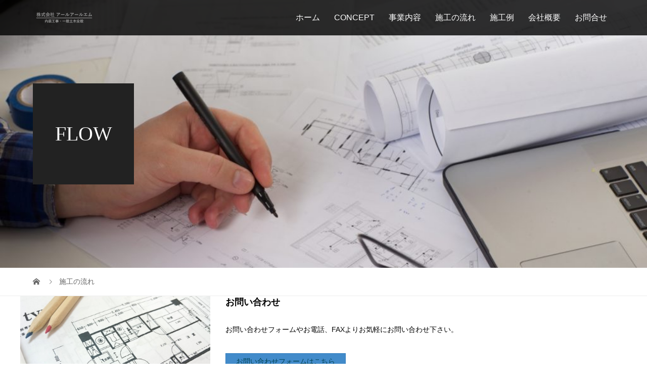

--- FILE ---
content_type: text/html; charset=UTF-8
request_url: https://rrm-inc.jp/%E6%96%BD%E5%B7%A5%E3%81%AE%E6%B5%81%E3%82%8C
body_size: 11369
content:
<!DOCTYPE html>
<html dir="ltr" lang="ja">
<head>
<meta charset="UTF-8">
<meta name="description" content="自宅の壁穴ひとつから、オフィスのリフォームまで、内装工事・一般土木全般なら「株式会社アールアールエム」にお任せください！">
<meta name="viewport" content="width=device-width">
<title>施工の流れ | 内装・土木工事のアールアールエム（足立区、八潮市）</title>
	<style>img:is([sizes="auto" i], [sizes^="auto," i]) { contain-intrinsic-size: 3000px 1500px }</style>
	
		<!-- All in One SEO 4.8.1.1 - aioseo.com -->
	<meta name="description" content="関東近郊中心に1000件以上の工事実績。内装土木を中心にどんな工事も日中夜間問わず承ります。リフォーム、リノベ―ジョン等もお任せください。安心・信頼をモットーに丁寧に施工致します。まずはお問い合わせください。" />
	<meta name="robots" content="max-image-preview:large" />
	<link rel="canonical" href="https://rrm-inc.jp/%e6%96%bd%e5%b7%a5%e3%81%ae%e6%b5%81%e3%82%8c" />
	<meta name="generator" content="All in One SEO (AIOSEO) 4.8.1.1" />
		<script type="application/ld+json" class="aioseo-schema">
			{"@context":"https:\/\/schema.org","@graph":[{"@type":"BreadcrumbList","@id":"https:\/\/rrm-inc.jp\/%e6%96%bd%e5%b7%a5%e3%81%ae%e6%b5%81%e3%82%8c#breadcrumblist","itemListElement":[{"@type":"ListItem","@id":"https:\/\/rrm-inc.jp\/#listItem","position":1,"name":"\u5bb6","item":"https:\/\/rrm-inc.jp\/","nextItem":{"@type":"ListItem","@id":"https:\/\/rrm-inc.jp\/%e6%96%bd%e5%b7%a5%e3%81%ae%e6%b5%81%e3%82%8c#listItem","name":"\u65bd\u5de5\u306e\u6d41\u308c"}},{"@type":"ListItem","@id":"https:\/\/rrm-inc.jp\/%e6%96%bd%e5%b7%a5%e3%81%ae%e6%b5%81%e3%82%8c#listItem","position":2,"name":"\u65bd\u5de5\u306e\u6d41\u308c","previousItem":{"@type":"ListItem","@id":"https:\/\/rrm-inc.jp\/#listItem","name":"\u5bb6"}}]},{"@type":"Organization","@id":"https:\/\/rrm-inc.jp\/#organization","name":"\u5185\u88c5\u30fb\u571f\u6728\u5de5\u4e8b\u306e\u30a2\u30fc\u30eb\u30a2\u30fc\u30eb\u30a8\u30e0\uff08\u8db3\u7acb\u533a\u3001\u516b\u6f6e\u5e02\uff09","description":"\u81ea\u5b85\u306e\u58c1\u7a74\u3072\u3068\u3064\u304b\u3089\u3001\u30aa\u30d5\u30a3\u30b9\u306e\u30ea\u30d5\u30a9\u30fc\u30e0\u307e\u3067\u3001\u5185\u88c5\u5de5\u4e8b\u30fb\u4e00\u822c\u571f\u6728\u5168\u822c\u306a\u3089\u300c\u682a\u5f0f\u4f1a\u793e\u30a2\u30fc\u30eb\u30a2\u30fc\u30eb\u30a8\u30e0\u300d\u306b\u304a\u4efb\u305b\u304f\u3060\u3055\u3044\uff01","url":"https:\/\/rrm-inc.jp\/"},{"@type":"WebPage","@id":"https:\/\/rrm-inc.jp\/%e6%96%bd%e5%b7%a5%e3%81%ae%e6%b5%81%e3%82%8c#webpage","url":"https:\/\/rrm-inc.jp\/%e6%96%bd%e5%b7%a5%e3%81%ae%e6%b5%81%e3%82%8c","name":"\u65bd\u5de5\u306e\u6d41\u308c | \u5185\u88c5\u30fb\u571f\u6728\u5de5\u4e8b\u306e\u30a2\u30fc\u30eb\u30a2\u30fc\u30eb\u30a8\u30e0\uff08\u8db3\u7acb\u533a\u3001\u516b\u6f6e\u5e02\uff09","description":"\u95a2\u6771\u8fd1\u90ca\u4e2d\u5fc3\u306b1000\u4ef6\u4ee5\u4e0a\u306e\u5de5\u4e8b\u5b9f\u7e3e\u3002\u5185\u88c5\u571f\u6728\u3092\u4e2d\u5fc3\u306b\u3069\u3093\u306a\u5de5\u4e8b\u3082\u65e5\u4e2d\u591c\u9593\u554f\u308f\u305a\u627f\u308a\u307e\u3059\u3002\u30ea\u30d5\u30a9\u30fc\u30e0\u3001\u30ea\u30ce\u30d9\u2015\u30b8\u30e7\u30f3\u7b49\u3082\u304a\u4efb\u305b\u304f\u3060\u3055\u3044\u3002\u5b89\u5fc3\u30fb\u4fe1\u983c\u3092\u30e2\u30c3\u30c8\u30fc\u306b\u4e01\u5be7\u306b\u65bd\u5de5\u81f4\u3057\u307e\u3059\u3002\u307e\u305a\u306f\u304a\u554f\u3044\u5408\u308f\u305b\u304f\u3060\u3055\u3044\u3002","inLanguage":"ja","isPartOf":{"@id":"https:\/\/rrm-inc.jp\/#website"},"breadcrumb":{"@id":"https:\/\/rrm-inc.jp\/%e6%96%bd%e5%b7%a5%e3%81%ae%e6%b5%81%e3%82%8c#breadcrumblist"},"datePublished":"2019-03-05T18:13:41+09:00","dateModified":"2019-11-08T00:36:37+09:00"},{"@type":"WebSite","@id":"https:\/\/rrm-inc.jp\/#website","url":"https:\/\/rrm-inc.jp\/","name":"\u5185\u88c5\u30fb\u571f\u6728\u5de5\u4e8b\u306e\u30a2\u30fc\u30eb\u30a2\u30fc\u30eb\u30a8\u30e0\uff08\u8db3\u7acb\u533a\u3001\u516b\u6f6e\u5e02\uff09","description":"\u81ea\u5b85\u306e\u58c1\u7a74\u3072\u3068\u3064\u304b\u3089\u3001\u30aa\u30d5\u30a3\u30b9\u306e\u30ea\u30d5\u30a9\u30fc\u30e0\u307e\u3067\u3001\u5185\u88c5\u5de5\u4e8b\u30fb\u4e00\u822c\u571f\u6728\u5168\u822c\u306a\u3089\u300c\u682a\u5f0f\u4f1a\u793e\u30a2\u30fc\u30eb\u30a2\u30fc\u30eb\u30a8\u30e0\u300d\u306b\u304a\u4efb\u305b\u304f\u3060\u3055\u3044\uff01","inLanguage":"ja","publisher":{"@id":"https:\/\/rrm-inc.jp\/#organization"}}]}
		</script>
		<!-- All in One SEO -->

<script type="text/javascript">
/* <![CDATA[ */
window._wpemojiSettings = {"baseUrl":"https:\/\/s.w.org\/images\/core\/emoji\/16.0.1\/72x72\/","ext":".png","svgUrl":"https:\/\/s.w.org\/images\/core\/emoji\/16.0.1\/svg\/","svgExt":".svg","source":{"concatemoji":"https:\/\/rrm-inc.jp\/wp-includes\/js\/wp-emoji-release.min.js?ver=6.8.3"}};
/*! This file is auto-generated */
!function(s,n){var o,i,e;function c(e){try{var t={supportTests:e,timestamp:(new Date).valueOf()};sessionStorage.setItem(o,JSON.stringify(t))}catch(e){}}function p(e,t,n){e.clearRect(0,0,e.canvas.width,e.canvas.height),e.fillText(t,0,0);var t=new Uint32Array(e.getImageData(0,0,e.canvas.width,e.canvas.height).data),a=(e.clearRect(0,0,e.canvas.width,e.canvas.height),e.fillText(n,0,0),new Uint32Array(e.getImageData(0,0,e.canvas.width,e.canvas.height).data));return t.every(function(e,t){return e===a[t]})}function u(e,t){e.clearRect(0,0,e.canvas.width,e.canvas.height),e.fillText(t,0,0);for(var n=e.getImageData(16,16,1,1),a=0;a<n.data.length;a++)if(0!==n.data[a])return!1;return!0}function f(e,t,n,a){switch(t){case"flag":return n(e,"\ud83c\udff3\ufe0f\u200d\u26a7\ufe0f","\ud83c\udff3\ufe0f\u200b\u26a7\ufe0f")?!1:!n(e,"\ud83c\udde8\ud83c\uddf6","\ud83c\udde8\u200b\ud83c\uddf6")&&!n(e,"\ud83c\udff4\udb40\udc67\udb40\udc62\udb40\udc65\udb40\udc6e\udb40\udc67\udb40\udc7f","\ud83c\udff4\u200b\udb40\udc67\u200b\udb40\udc62\u200b\udb40\udc65\u200b\udb40\udc6e\u200b\udb40\udc67\u200b\udb40\udc7f");case"emoji":return!a(e,"\ud83e\udedf")}return!1}function g(e,t,n,a){var r="undefined"!=typeof WorkerGlobalScope&&self instanceof WorkerGlobalScope?new OffscreenCanvas(300,150):s.createElement("canvas"),o=r.getContext("2d",{willReadFrequently:!0}),i=(o.textBaseline="top",o.font="600 32px Arial",{});return e.forEach(function(e){i[e]=t(o,e,n,a)}),i}function t(e){var t=s.createElement("script");t.src=e,t.defer=!0,s.head.appendChild(t)}"undefined"!=typeof Promise&&(o="wpEmojiSettingsSupports",i=["flag","emoji"],n.supports={everything:!0,everythingExceptFlag:!0},e=new Promise(function(e){s.addEventListener("DOMContentLoaded",e,{once:!0})}),new Promise(function(t){var n=function(){try{var e=JSON.parse(sessionStorage.getItem(o));if("object"==typeof e&&"number"==typeof e.timestamp&&(new Date).valueOf()<e.timestamp+604800&&"object"==typeof e.supportTests)return e.supportTests}catch(e){}return null}();if(!n){if("undefined"!=typeof Worker&&"undefined"!=typeof OffscreenCanvas&&"undefined"!=typeof URL&&URL.createObjectURL&&"undefined"!=typeof Blob)try{var e="postMessage("+g.toString()+"("+[JSON.stringify(i),f.toString(),p.toString(),u.toString()].join(",")+"));",a=new Blob([e],{type:"text/javascript"}),r=new Worker(URL.createObjectURL(a),{name:"wpTestEmojiSupports"});return void(r.onmessage=function(e){c(n=e.data),r.terminate(),t(n)})}catch(e){}c(n=g(i,f,p,u))}t(n)}).then(function(e){for(var t in e)n.supports[t]=e[t],n.supports.everything=n.supports.everything&&n.supports[t],"flag"!==t&&(n.supports.everythingExceptFlag=n.supports.everythingExceptFlag&&n.supports[t]);n.supports.everythingExceptFlag=n.supports.everythingExceptFlag&&!n.supports.flag,n.DOMReady=!1,n.readyCallback=function(){n.DOMReady=!0}}).then(function(){return e}).then(function(){var e;n.supports.everything||(n.readyCallback(),(e=n.source||{}).concatemoji?t(e.concatemoji):e.wpemoji&&e.twemoji&&(t(e.twemoji),t(e.wpemoji)))}))}((window,document),window._wpemojiSettings);
/* ]]> */
</script>
<style id='wp-emoji-styles-inline-css' type='text/css'>

	img.wp-smiley, img.emoji {
		display: inline !important;
		border: none !important;
		box-shadow: none !important;
		height: 1em !important;
		width: 1em !important;
		margin: 0 0.07em !important;
		vertical-align: -0.1em !important;
		background: none !important;
		padding: 0 !important;
	}
</style>
<link rel='stylesheet' id='wp-block-library-css' href='https://rrm-inc.jp/wp-includes/css/dist/block-library/style.min.css?ver=6.8.3' type='text/css' media='all' />
<style id='classic-theme-styles-inline-css' type='text/css'>
/*! This file is auto-generated */
.wp-block-button__link{color:#fff;background-color:#32373c;border-radius:9999px;box-shadow:none;text-decoration:none;padding:calc(.667em + 2px) calc(1.333em + 2px);font-size:1.125em}.wp-block-file__button{background:#32373c;color:#fff;text-decoration:none}
</style>
<style id='global-styles-inline-css' type='text/css'>
:root{--wp--preset--aspect-ratio--square: 1;--wp--preset--aspect-ratio--4-3: 4/3;--wp--preset--aspect-ratio--3-4: 3/4;--wp--preset--aspect-ratio--3-2: 3/2;--wp--preset--aspect-ratio--2-3: 2/3;--wp--preset--aspect-ratio--16-9: 16/9;--wp--preset--aspect-ratio--9-16: 9/16;--wp--preset--color--black: #000000;--wp--preset--color--cyan-bluish-gray: #abb8c3;--wp--preset--color--white: #ffffff;--wp--preset--color--pale-pink: #f78da7;--wp--preset--color--vivid-red: #cf2e2e;--wp--preset--color--luminous-vivid-orange: #ff6900;--wp--preset--color--luminous-vivid-amber: #fcb900;--wp--preset--color--light-green-cyan: #7bdcb5;--wp--preset--color--vivid-green-cyan: #00d084;--wp--preset--color--pale-cyan-blue: #8ed1fc;--wp--preset--color--vivid-cyan-blue: #0693e3;--wp--preset--color--vivid-purple: #9b51e0;--wp--preset--gradient--vivid-cyan-blue-to-vivid-purple: linear-gradient(135deg,rgba(6,147,227,1) 0%,rgb(155,81,224) 100%);--wp--preset--gradient--light-green-cyan-to-vivid-green-cyan: linear-gradient(135deg,rgb(122,220,180) 0%,rgb(0,208,130) 100%);--wp--preset--gradient--luminous-vivid-amber-to-luminous-vivid-orange: linear-gradient(135deg,rgba(252,185,0,1) 0%,rgba(255,105,0,1) 100%);--wp--preset--gradient--luminous-vivid-orange-to-vivid-red: linear-gradient(135deg,rgba(255,105,0,1) 0%,rgb(207,46,46) 100%);--wp--preset--gradient--very-light-gray-to-cyan-bluish-gray: linear-gradient(135deg,rgb(238,238,238) 0%,rgb(169,184,195) 100%);--wp--preset--gradient--cool-to-warm-spectrum: linear-gradient(135deg,rgb(74,234,220) 0%,rgb(151,120,209) 20%,rgb(207,42,186) 40%,rgb(238,44,130) 60%,rgb(251,105,98) 80%,rgb(254,248,76) 100%);--wp--preset--gradient--blush-light-purple: linear-gradient(135deg,rgb(255,206,236) 0%,rgb(152,150,240) 100%);--wp--preset--gradient--blush-bordeaux: linear-gradient(135deg,rgb(254,205,165) 0%,rgb(254,45,45) 50%,rgb(107,0,62) 100%);--wp--preset--gradient--luminous-dusk: linear-gradient(135deg,rgb(255,203,112) 0%,rgb(199,81,192) 50%,rgb(65,88,208) 100%);--wp--preset--gradient--pale-ocean: linear-gradient(135deg,rgb(255,245,203) 0%,rgb(182,227,212) 50%,rgb(51,167,181) 100%);--wp--preset--gradient--electric-grass: linear-gradient(135deg,rgb(202,248,128) 0%,rgb(113,206,126) 100%);--wp--preset--gradient--midnight: linear-gradient(135deg,rgb(2,3,129) 0%,rgb(40,116,252) 100%);--wp--preset--font-size--small: 13px;--wp--preset--font-size--medium: 20px;--wp--preset--font-size--large: 36px;--wp--preset--font-size--x-large: 42px;--wp--preset--spacing--20: 0.44rem;--wp--preset--spacing--30: 0.67rem;--wp--preset--spacing--40: 1rem;--wp--preset--spacing--50: 1.5rem;--wp--preset--spacing--60: 2.25rem;--wp--preset--spacing--70: 3.38rem;--wp--preset--spacing--80: 5.06rem;--wp--preset--shadow--natural: 6px 6px 9px rgba(0, 0, 0, 0.2);--wp--preset--shadow--deep: 12px 12px 50px rgba(0, 0, 0, 0.4);--wp--preset--shadow--sharp: 6px 6px 0px rgba(0, 0, 0, 0.2);--wp--preset--shadow--outlined: 6px 6px 0px -3px rgba(255, 255, 255, 1), 6px 6px rgba(0, 0, 0, 1);--wp--preset--shadow--crisp: 6px 6px 0px rgba(0, 0, 0, 1);}:where(.is-layout-flex){gap: 0.5em;}:where(.is-layout-grid){gap: 0.5em;}body .is-layout-flex{display: flex;}.is-layout-flex{flex-wrap: wrap;align-items: center;}.is-layout-flex > :is(*, div){margin: 0;}body .is-layout-grid{display: grid;}.is-layout-grid > :is(*, div){margin: 0;}:where(.wp-block-columns.is-layout-flex){gap: 2em;}:where(.wp-block-columns.is-layout-grid){gap: 2em;}:where(.wp-block-post-template.is-layout-flex){gap: 1.25em;}:where(.wp-block-post-template.is-layout-grid){gap: 1.25em;}.has-black-color{color: var(--wp--preset--color--black) !important;}.has-cyan-bluish-gray-color{color: var(--wp--preset--color--cyan-bluish-gray) !important;}.has-white-color{color: var(--wp--preset--color--white) !important;}.has-pale-pink-color{color: var(--wp--preset--color--pale-pink) !important;}.has-vivid-red-color{color: var(--wp--preset--color--vivid-red) !important;}.has-luminous-vivid-orange-color{color: var(--wp--preset--color--luminous-vivid-orange) !important;}.has-luminous-vivid-amber-color{color: var(--wp--preset--color--luminous-vivid-amber) !important;}.has-light-green-cyan-color{color: var(--wp--preset--color--light-green-cyan) !important;}.has-vivid-green-cyan-color{color: var(--wp--preset--color--vivid-green-cyan) !important;}.has-pale-cyan-blue-color{color: var(--wp--preset--color--pale-cyan-blue) !important;}.has-vivid-cyan-blue-color{color: var(--wp--preset--color--vivid-cyan-blue) !important;}.has-vivid-purple-color{color: var(--wp--preset--color--vivid-purple) !important;}.has-black-background-color{background-color: var(--wp--preset--color--black) !important;}.has-cyan-bluish-gray-background-color{background-color: var(--wp--preset--color--cyan-bluish-gray) !important;}.has-white-background-color{background-color: var(--wp--preset--color--white) !important;}.has-pale-pink-background-color{background-color: var(--wp--preset--color--pale-pink) !important;}.has-vivid-red-background-color{background-color: var(--wp--preset--color--vivid-red) !important;}.has-luminous-vivid-orange-background-color{background-color: var(--wp--preset--color--luminous-vivid-orange) !important;}.has-luminous-vivid-amber-background-color{background-color: var(--wp--preset--color--luminous-vivid-amber) !important;}.has-light-green-cyan-background-color{background-color: var(--wp--preset--color--light-green-cyan) !important;}.has-vivid-green-cyan-background-color{background-color: var(--wp--preset--color--vivid-green-cyan) !important;}.has-pale-cyan-blue-background-color{background-color: var(--wp--preset--color--pale-cyan-blue) !important;}.has-vivid-cyan-blue-background-color{background-color: var(--wp--preset--color--vivid-cyan-blue) !important;}.has-vivid-purple-background-color{background-color: var(--wp--preset--color--vivid-purple) !important;}.has-black-border-color{border-color: var(--wp--preset--color--black) !important;}.has-cyan-bluish-gray-border-color{border-color: var(--wp--preset--color--cyan-bluish-gray) !important;}.has-white-border-color{border-color: var(--wp--preset--color--white) !important;}.has-pale-pink-border-color{border-color: var(--wp--preset--color--pale-pink) !important;}.has-vivid-red-border-color{border-color: var(--wp--preset--color--vivid-red) !important;}.has-luminous-vivid-orange-border-color{border-color: var(--wp--preset--color--luminous-vivid-orange) !important;}.has-luminous-vivid-amber-border-color{border-color: var(--wp--preset--color--luminous-vivid-amber) !important;}.has-light-green-cyan-border-color{border-color: var(--wp--preset--color--light-green-cyan) !important;}.has-vivid-green-cyan-border-color{border-color: var(--wp--preset--color--vivid-green-cyan) !important;}.has-pale-cyan-blue-border-color{border-color: var(--wp--preset--color--pale-cyan-blue) !important;}.has-vivid-cyan-blue-border-color{border-color: var(--wp--preset--color--vivid-cyan-blue) !important;}.has-vivid-purple-border-color{border-color: var(--wp--preset--color--vivid-purple) !important;}.has-vivid-cyan-blue-to-vivid-purple-gradient-background{background: var(--wp--preset--gradient--vivid-cyan-blue-to-vivid-purple) !important;}.has-light-green-cyan-to-vivid-green-cyan-gradient-background{background: var(--wp--preset--gradient--light-green-cyan-to-vivid-green-cyan) !important;}.has-luminous-vivid-amber-to-luminous-vivid-orange-gradient-background{background: var(--wp--preset--gradient--luminous-vivid-amber-to-luminous-vivid-orange) !important;}.has-luminous-vivid-orange-to-vivid-red-gradient-background{background: var(--wp--preset--gradient--luminous-vivid-orange-to-vivid-red) !important;}.has-very-light-gray-to-cyan-bluish-gray-gradient-background{background: var(--wp--preset--gradient--very-light-gray-to-cyan-bluish-gray) !important;}.has-cool-to-warm-spectrum-gradient-background{background: var(--wp--preset--gradient--cool-to-warm-spectrum) !important;}.has-blush-light-purple-gradient-background{background: var(--wp--preset--gradient--blush-light-purple) !important;}.has-blush-bordeaux-gradient-background{background: var(--wp--preset--gradient--blush-bordeaux) !important;}.has-luminous-dusk-gradient-background{background: var(--wp--preset--gradient--luminous-dusk) !important;}.has-pale-ocean-gradient-background{background: var(--wp--preset--gradient--pale-ocean) !important;}.has-electric-grass-gradient-background{background: var(--wp--preset--gradient--electric-grass) !important;}.has-midnight-gradient-background{background: var(--wp--preset--gradient--midnight) !important;}.has-small-font-size{font-size: var(--wp--preset--font-size--small) !important;}.has-medium-font-size{font-size: var(--wp--preset--font-size--medium) !important;}.has-large-font-size{font-size: var(--wp--preset--font-size--large) !important;}.has-x-large-font-size{font-size: var(--wp--preset--font-size--x-large) !important;}
:where(.wp-block-post-template.is-layout-flex){gap: 1.25em;}:where(.wp-block-post-template.is-layout-grid){gap: 1.25em;}
:where(.wp-block-columns.is-layout-flex){gap: 2em;}:where(.wp-block-columns.is-layout-grid){gap: 2em;}
:root :where(.wp-block-pullquote){font-size: 1.5em;line-height: 1.6;}
</style>
<link rel='stylesheet' id='contact-form-7-css' href='https://rrm-inc.jp/wp-content/plugins/contact-form-7/includes/css/styles.css?ver=6.0.6' type='text/css' media='all' />
<link rel='stylesheet' id='wc-shortcodes-style-css' href='https://rrm-inc.jp/wp-content/plugins/wc-shortcodes/public/assets/css/style.css?ver=3.46' type='text/css' media='all' />
<link rel='stylesheet' id='vogue-style-css' href='https://rrm-inc.jp/wp-content/themes/vogue_tcd051/style.css?ver=1.11' type='text/css' media='all' />
<link rel='stylesheet' id='sns-button-css' href='https://rrm-inc.jp/wp-content/themes/vogue_tcd051/assets/css/sns-botton.css?ver=1.11' type='text/css' media='all' />
<link rel='stylesheet' id='tablepress-default-css' href='https://rrm-inc.jp/wp-content/plugins/tablepress/css/build/default.css?ver=3.1.2' type='text/css' media='all' />
<link rel='stylesheet' id='wordpresscanvas-font-awesome-css' href='https://rrm-inc.jp/wp-content/plugins/wc-shortcodes/public/assets/css/font-awesome.min.css?ver=4.7.0' type='text/css' media='all' />
<script type="text/javascript" src="https://rrm-inc.jp/wp-includes/js/jquery/jquery.min.js?ver=3.7.1" id="jquery-core-js"></script>
<script type="text/javascript" src="https://rrm-inc.jp/wp-includes/js/jquery/jquery-migrate.min.js?ver=3.4.1" id="jquery-migrate-js"></script>
<link rel="https://api.w.org/" href="https://rrm-inc.jp/wp-json/" /><link rel="alternate" title="JSON" type="application/json" href="https://rrm-inc.jp/wp-json/wp/v2/pages/1431" /><link rel="EditURI" type="application/rsd+xml" title="RSD" href="https://rrm-inc.jp/xmlrpc.php?rsd" />
<meta name="generator" content="WordPress 6.8.3" />
<link rel='shortlink' href='https://rrm-inc.jp/?p=1431' />
<link rel="alternate" title="oEmbed (JSON)" type="application/json+oembed" href="https://rrm-inc.jp/wp-json/oembed/1.0/embed?url=https%3A%2F%2Frrm-inc.jp%2F%25e6%2596%25bd%25e5%25b7%25a5%25e3%2581%25ae%25e6%25b5%2581%25e3%2582%258c" />
<link rel="alternate" title="oEmbed (XML)" type="text/xml+oembed" href="https://rrm-inc.jp/wp-json/oembed/1.0/embed?url=https%3A%2F%2Frrm-inc.jp%2F%25e6%2596%25bd%25e5%25b7%25a5%25e3%2581%25ae%25e6%25b5%2581%25e3%2582%258c&#038;format=xml" />
<style>
/* primary color */
.p-widget-search__submit:hover, .slick-arrow:hover, .p-tab__content-pager-item.is-active a, .p-tab__content-pager-item a:hover, .p-content04__slider .slick-arrow:hover, .p-hero-header__link:hover, .c-comment__form-submit:hover, .p-page-links a span, .p-pager__item span, .p-pager__item a:hover, .p-global-nav .sub-menu a:hover, .p-button:hover, .c-pw__btn--submit, .p-content02 .slick-arrow:hover { background: #000000; }
.p-article04__category a:hover, .p-article04__title a:hover, .p-content03__blog-archive-link:hover, .p-content03__news-archive-link:hover, .p-latest-news__archive-link:hover, .p-article01__title a:hover, .p-article01__category a:hover, .widget_nav_menu a:hover, .p-breadcrumb__item a:hover, .p-social-nav__item a:hover, .p-article03__title a:hover, .p-widget-post-list__item-title a:hover, .p-widget a:hover{ color: #000000; }
/* secondary color */
.p-widget-search__submit,#searchform #searchsubmit,  .p-latest-news__title, .p-tab__nav-item.is-active a, .p-tab__nav-item a:hover, .slick-arrow, .slick-arrow:focus, .p-tab__content-pager-item a, .p-content04__slider .slick-arrow, .p-hero-header__link, .p-hero-header .slick-arrow, .c-comment__form-submit, .p-page-links span, .p-page-links a span:hover, .p-pager__item a, .p-pager__item .dots, .p-widget__title, .widget_block .wp-block-heading,  .p-global-nav .sub-menu a, .p-content02 .slick-arrow { background: #222222; }
.p-tab__content-img-nav { background: rgba(34, 34, 34, 0.7); }
.p-tab__nav-item.is-active a, .p-tab__nav-item a:hover { border-color: #222222 }

/* font type */
body { font-family: Verdana, "Hiragino Kaku Gothic ProN", "ヒラギノ角ゴ ProN W3", "メイリオ", Meiryo, sans-serif; }

/* headline font type */
.p-page-header__title, .p-archive-header__title, .p-article01__title, .p-article02__title, .p-entry__title, .p-main-image__title, .c-nav01__item, .p-article03__title, .p-widget-post-list__item-title, .p-content02__item-title, .p-content01__catch, .p-content04__catch, .p-article04__title, .p-content03__blog-catch, .p-content03__news-catch, .p-hero-header__nav-item-title, .p-hero-header__slider-item-title {
font-family: "Times New Roman", "游明朝", "Yu Mincho", "游明朝体", "YuMincho", "ヒラギノ明朝 Pro W3", "Hiragino Mincho Pro", "HiraMinProN-W3", "HGS明朝E", "ＭＳ Ｐ明朝", "MS PMincho", serif; font-weight: 500;
}

/* sidebar */
.l-contents { background: linear-gradient(to right, #fff 0%, #fff 50%, #f6f6f6 50%, #f6f6f6 100%); }
.l-contents--rev { background: linear-gradient(to left, #fff 0%, #fff 50%, #f6f6f6 50%, #f6f6f6 100%); }
.l-secondary { background: #f6f6f6; }

/* load */

/* hover effect */
.p-hover-effect--type1:hover img { -webkit-transform: scale(1.2); transform: scale(1.2); }
@media only screen and (min-width: 767px) {.p-hover-effect--type2 img { margin-left: 15px; -webkit-transform: scale(1.3) translate3d(-15px, 0, 0); transform: scale(1.3) translate3d(-15px, 0, 0); }}
.p-hover-effect--type2:hover img { opacity: 0.5 }
.p-hover-effect--type3 { background: #ffffff; }
.p-hover-effect--type3:hover img { opacity: 0.5; }

/* splash */
@-webkit-keyframes splashImageFadeIn { from { opacity: 0; } to { opacity: 1; } }
@keyframes splashImageFadeIn { from { opacity: 0; } to { opacity: 1; } }

/* contents builder */
#cb_2 .p-main-image__btn { background: #222222; }
#cb_2 .p-main-image__btn:hover { background: #004353; }
#cb_3 .p-content03__news-list-item a:hover { background: #333333; }
@media only screen and (max-width: 767px) { .p-content03__news-list { background: #222222; } }
#cb_4 .p-main-image__btn { background: #222222; }
#cb_4 .p-main-image__btn:hover { background: #004353; }
#cb_5 .p-content04__btn { background: #333333; }
#cb_5 .p-content04__btn:hover { background: #004353; }

/* entry body */
.p-entry__body, .p-entry__body p { font-size: 14px; }
.p-entry__body a, .custom-html-widget a { color: #004353; }

/* plan */
.p-content02__item { width: 33.333333333333%; }
.p-content02__item a:hover .p-content02__item-img { opacity: 0; }

/* header */
.l-header { background: rgba(0, 0, 0, 0.8); }
.l-header__logo a, .p-global-nav > li > a, .c-menu-button { color: #ffffff; }
.l-header__logo a:hover, .p-global-nav > li > a:hover { color: #7fa1a9; }
.l-header { -webkit-animation: slideDown 1.5s ease-in-out 0s forwards; animation: slideDown 1.5s ease-in-out 0s forwards;
}
.p-hero-header__link { -webkit-animation: slideUp 1.5s ease-in-out 0s forwards; animation: slideUp 1.5s ease-in-out 0s forwards; }


/* footer */
.p-request__btn { background: #004353; }
.p-request__btn:hover { background: #666666; }

/* password protected pages */
.c-pw .c-pw__btn--register { background: #000000; color: #fff; }
.c-pw__btn--register:hover { background: #222222; }

/* responsive */
@media only screen and (max-width: 991px) {
.p-pagetop a { background: #222222 }
}
@media only screen and (max-width: 767px) {
.l-header { background: #000000; animation: none; -webkit-animation: none; }
.p-request > a::after { color: #ffffff; }
.p-content02__item { width: 100%; }
.p-tab .slick-arrow:hover, .p-content04 .slick-arrow:hover { background: #222222; }
}



/* custom CSS */
</style>
<style type="text/css">

</style>
<link rel="stylesheet" href="https://rrm-inc.jp/wp-content/themes/vogue_tcd051/pagebuilder/assets/css/pagebuilder.css?ver=1.6.3">
<style type="text/css">
.tcd-pb-row.row1 { max-width:1200px; margin-left:auto; margin-right:auto; margin-bottom:30px; background-color:#ffffff; }
.tcd-pb-row.row1 .tcd-pb-row-inner { margin-left:-15px; margin-right:-15px; }
.tcd-pb-row.row1 .tcd-pb-col.col1 { width:33.0451%; padding-left:15px; padding-right:15px; }
.tcd-pb-row.row1 .tcd-pb-col.col2 { width:66.9546%; padding-left:15px; padding-right:15px; }
.tcd-pb-row.row1 .tcd-pb-col.col1 .tcd-pb-widget.widget1 { margin-bottom:30px; }
.tcd-pb-row.row1 .tcd-pb-col.col2 .tcd-pb-widget.widget1 { margin-bottom:30px; }
@media only screen and (max-width:767px) {
  .tcd-pb-row.row1 { margin-bottom:30px; }
  .tcd-pb-row.row1 .tcd-pb-row-inner { margin-left:-15px; margin-right:-15px; }
  .tcd-pb-row.row1 .tcd-pb-col.col1 { padding-left:15px; padding-right:15px; }
  .tcd-pb-row.row1 .tcd-pb-col.col1 { width:100%; float:none; margin-bottom:30px; }
  .tcd-pb-row.row1 .tcd-pb-col.col1 .tcd-pb-widget.widget1 { margin-bottom:30px; }
  .tcd-pb-row.row1 .tcd-pb-col.col2 { padding-left:15px; padding-right:15px; }
  .tcd-pb-row.row1 .tcd-pb-col.col2 { width:100%; float:none; }
  .tcd-pb-row.row1 .tcd-pb-col.col2 .tcd-pb-widget.widget1 { margin-bottom:30px; }
}
.tcd-pb-row.row2 { max-width:1200px; margin-left:auto; margin-right:auto; margin-bottom:30px; background-color:#ffffff; }
.tcd-pb-row.row2 .tcd-pb-row-inner { margin-left:-15px; margin-right:-15px; }
.tcd-pb-row.row2 .tcd-pb-col.col1 { width:33.0452%; padding-left:15px; padding-right:15px; }
.tcd-pb-row.row2 .tcd-pb-col.col2 { width:66.9547%; padding-left:15px; padding-right:15px; }
.tcd-pb-row.row2 .tcd-pb-col.col1 .tcd-pb-widget.widget1 { margin-bottom:30px; }
.tcd-pb-row.row2 .tcd-pb-col.col2 .tcd-pb-widget.widget1 { margin-bottom:30px; }
@media only screen and (max-width:767px) {
  .tcd-pb-row.row2 { margin-bottom:30px; }
  .tcd-pb-row.row2 .tcd-pb-row-inner { margin-left:-15px; margin-right:-15px; }
  .tcd-pb-row.row2 .tcd-pb-col.col1 { padding-left:15px; padding-right:15px; }
  .tcd-pb-row.row2 .tcd-pb-col.col1 { width:100%; float:none; margin-bottom:30px; }
  .tcd-pb-row.row2 .tcd-pb-col.col1 .tcd-pb-widget.widget1 { margin-bottom:30px; }
  .tcd-pb-row.row2 .tcd-pb-col.col2 { padding-left:15px; padding-right:15px; }
  .tcd-pb-row.row2 .tcd-pb-col.col2 { width:100%; float:none; }
  .tcd-pb-row.row2 .tcd-pb-col.col2 .tcd-pb-widget.widget1 { margin-bottom:30px; }
}
.tcd-pb-row.row3 { max-width:1200px; margin-left:auto; margin-right:auto; margin-bottom:30px; background-color:#ffffff; }
.tcd-pb-row.row3 .tcd-pb-row-inner { margin-left:-15px; margin-right:-15px; }
.tcd-pb-row.row3 .tcd-pb-col.col1 { width:33.0452%; padding-left:15px; padding-right:15px; }
.tcd-pb-row.row3 .tcd-pb-col.col2 { width:66.9547%; padding-left:15px; padding-right:15px; }
.tcd-pb-row.row3 .tcd-pb-col.col1 .tcd-pb-widget.widget1 { margin-bottom:30px; }
.tcd-pb-row.row3 .tcd-pb-col.col2 .tcd-pb-widget.widget1 { margin-bottom:30px; }
@media only screen and (max-width:767px) {
  .tcd-pb-row.row3 { margin-bottom:30px; }
  .tcd-pb-row.row3 .tcd-pb-row-inner { margin-left:-15px; margin-right:-15px; }
  .tcd-pb-row.row3 .tcd-pb-col.col1 { padding-left:15px; padding-right:15px; }
  .tcd-pb-row.row3 .tcd-pb-col.col1 { width:100%; float:none; margin-bottom:30px; }
  .tcd-pb-row.row3 .tcd-pb-col.col1 .tcd-pb-widget.widget1 { margin-bottom:30px; }
  .tcd-pb-row.row3 .tcd-pb-col.col2 { padding-left:15px; padding-right:15px; }
  .tcd-pb-row.row3 .tcd-pb-col.col2 { width:100%; float:none; }
  .tcd-pb-row.row3 .tcd-pb-col.col2 .tcd-pb-widget.widget1 { margin-bottom:30px; }
}
.tcd-pb-row.row4 { max-width:1200px; margin-left:auto; margin-right:auto; margin-bottom:30px; background-color:#ffffff; }
.tcd-pb-row.row4 .tcd-pb-row-inner { margin-left:-15px; margin-right:-15px; }
.tcd-pb-row.row4 .tcd-pb-col.col1 { width:33.0452%; padding-left:15px; padding-right:15px; }
.tcd-pb-row.row4 .tcd-pb-col.col2 { width:66.9547%; padding-left:15px; padding-right:15px; }
.tcd-pb-row.row4 .tcd-pb-col.col1 .tcd-pb-widget.widget1 { margin-bottom:30px; }
.tcd-pb-row.row4 .tcd-pb-col.col2 .tcd-pb-widget.widget1 { margin-bottom:30px; }
@media only screen and (max-width:767px) {
  .tcd-pb-row.row4 { margin-bottom:30px; }
  .tcd-pb-row.row4 .tcd-pb-row-inner { margin-left:-15px; margin-right:-15px; }
  .tcd-pb-row.row4 .tcd-pb-col.col1 { padding-left:15px; padding-right:15px; }
  .tcd-pb-row.row4 .tcd-pb-col.col1 { width:100%; float:none; margin-bottom:30px; }
  .tcd-pb-row.row4 .tcd-pb-col.col1 .tcd-pb-widget.widget1 { margin-bottom:30px; }
  .tcd-pb-row.row4 .tcd-pb-col.col2 { padding-left:15px; padding-right:15px; }
  .tcd-pb-row.row4 .tcd-pb-col.col2 { width:100%; float:none; }
  .tcd-pb-row.row4 .tcd-pb-col.col2 .tcd-pb-widget.widget1 { margin-bottom:30px; }
}
.tcd-pb-row.row5 { max-width:1200px; margin-left:auto; margin-right:auto; margin-bottom:30px; background-color:#ffffff; }
.tcd-pb-row.row5 .tcd-pb-row-inner { margin-left:-15px; margin-right:-15px; }
.tcd-pb-row.row5 .tcd-pb-col.col1 { width:33.0452%; padding-left:15px; padding-right:15px; }
.tcd-pb-row.row5 .tcd-pb-col.col2 { width:66.9547%; padding-left:15px; padding-right:15px; }
.tcd-pb-row.row5 .tcd-pb-col.col1 .tcd-pb-widget.widget1 { margin-bottom:30px; }
.tcd-pb-row.row5 .tcd-pb-col.col2 .tcd-pb-widget.widget1 { margin-bottom:30px; }
@media only screen and (max-width:767px) {
  .tcd-pb-row.row5 { margin-bottom:30px; }
  .tcd-pb-row.row5 .tcd-pb-row-inner { margin-left:-15px; margin-right:-15px; }
  .tcd-pb-row.row5 .tcd-pb-col.col1 { padding-left:15px; padding-right:15px; }
  .tcd-pb-row.row5 .tcd-pb-col.col1 { width:100%; float:none; margin-bottom:30px; }
  .tcd-pb-row.row5 .tcd-pb-col.col1 .tcd-pb-widget.widget1 { margin-bottom:30px; }
  .tcd-pb-row.row5 .tcd-pb-col.col2 { padding-left:15px; padding-right:15px; }
  .tcd-pb-row.row5 .tcd-pb-col.col2 { width:100%; float:none; }
  .tcd-pb-row.row5 .tcd-pb-col.col2 .tcd-pb-widget.widget1 { margin-bottom:30px; }
}
</style>

<link rel="icon" href="https://rrm-inc.jp/wp-content/uploads/2021/03/RRM-1.png" sizes="32x32" />
<link rel="icon" href="https://rrm-inc.jp/wp-content/uploads/2021/03/RRM-1.png" sizes="192x192" />
<link rel="apple-touch-icon" href="https://rrm-inc.jp/wp-content/uploads/2021/03/RRM-1.png" />
<meta name="msapplication-TileImage" content="https://rrm-inc.jp/wp-content/uploads/2021/03/RRM-1.png" />
</head>
<body data-rsssl=1 class="wp-singular page-template page-template-page-full page-template-page-full-php page page-id-1431 wp-embed-responsive wp-theme-vogue_tcd051 wc-shortcodes-font-awesome-enabled">
<header id="js-header" class="l-header is-active">
	<div class="l-header__inner">
				<div class="l-header__logo c-logo c-logo--retina">
								<a href="https://rrm-inc.jp/">
				<img src="https://rrm-inc.jp/wp-content/uploads/2021/12/logo2021_2.png" alt="内装・土木工事のアールアールエム（足立区、八潮市）">
			</a>
					</div>		<a href="#" id="js-menu-button" class="p-menu-button c-menu-button"></a>
		<nav class="menu-menu-1-container"><ul id="js-global-nav" class="p-global-nav u-clearfix"><li id="menu-item-1535" class="menu-item menu-item-type-custom menu-item-object-custom menu-item-home menu-item-1535"><a href="https://rrm-inc.jp/">ホーム<span></span></a></li>
<li id="menu-item-1566" class="menu-item menu-item-type-post_type menu-item-object-page menu-item-1566"><a href="https://rrm-inc.jp/concept">CONCEPT<span></span></a></li>
<li id="menu-item-1568" class="menu-item menu-item-type-post_type menu-item-object-page menu-item-1568"><a href="https://rrm-inc.jp/%e4%ba%8b%e6%a5%ad%e5%86%85%e5%ae%b9">事業内容<span></span></a></li>
<li id="menu-item-1557" class="menu-item menu-item-type-post_type menu-item-object-page current-menu-item page_item page-item-1431 current_page_item menu-item-1557"><a href="https://rrm-inc.jp/%e6%96%bd%e5%b7%a5%e3%81%ae%e6%b5%81%e3%82%8c" aria-current="page">施工の流れ<span></span></a></li>
<li id="menu-item-1558" class="menu-item menu-item-type-taxonomy menu-item-object-category menu-item-1558"><a href="https://rrm-inc.jp/archives/category/sekou">施工例<span></span></a></li>
<li id="menu-item-1569" class="menu-item menu-item-type-post_type menu-item-object-page menu-item-1569"><a href="https://rrm-inc.jp/%e4%bc%9a%e7%a4%be%e6%a6%82%e8%a6%81">会社概要<span></span></a></li>
<li id="menu-item-1567" class="menu-item menu-item-type-post_type menu-item-object-page menu-item-1567"><a href="https://rrm-inc.jp/%e3%81%8a%e5%95%8f%e5%90%88%e3%81%9b">お問合せ<span></span></a></li>
</ul></nav>	</div>
</header>
<main class="l-main">	
		<header class="p-page-header" style="background-image: url(https://rrm-inc.jp/wp-content/uploads/2019/03/05288e59478b3a09230c40c579f2e02f_m.jpg);">
		<div class="p-page-header__inner l-inner">
						<h1 class="p-page-header__title" style="background: rgba(34, 34, 34, 1); color: #ffffff; font-size: 40px;">FLOW</h1>
					</div>
	</header>
		<div class="p-breadcrumb c-breadcrumb">
		<ul class="p-breadcrumb__inner l-inner" itemscope itemtype="https://schema.org/BreadcrumbList">
			<li class="p-breadcrumb__item c-breadcrumb__item c-breadcrumb__item--home" itemprop="itemListElement" itemscope
      itemtype="https://schema.org/ListItem">
				<a href="https://rrm-inc.jp/" itemprop="item"><span itemprop="name">HOME</span></a>
				<meta itemprop="position" content="1" />
			</li>
									<li class="p-breadcrumb__item c-breadcrumb__item" itemscope itemtype="https://schema.org/ListItem"><span itemprop="name">施工の流れ</span><meta itemprop="position" content="2"></li>
					</ul>	
	</div>	
		<article class="p-entry">
				<div class="p-entry__body u-clearfix">
			<div id="tcd-pb-wrap">
 <div class="tcd-pb-row row1">
  <div class="tcd-pb-row-inner clearfix">
   <div class="tcd-pb-col col1">
    <div class="tcd-pb-widget widget1 pb-widget-image">
<img width="1024" height="565" src="https://rrm-inc.jp/wp-content/uploads/2019/03/43acfa6ecfe95c9e05b3db1a0f0ea79e_m-1024x565.jpg" class="attachment-large size-large" alt="" decoding="async" loading="lazy" srcset="https://rrm-inc.jp/wp-content/uploads/2019/03/43acfa6ecfe95c9e05b3db1a0f0ea79e_m.jpg 1024w, https://rrm-inc.jp/wp-content/uploads/2019/03/43acfa6ecfe95c9e05b3db1a0f0ea79e_m-300x165.jpg 300w, https://rrm-inc.jp/wp-content/uploads/2019/03/43acfa6ecfe95c9e05b3db1a0f0ea79e_m-768x424.jpg 768w" sizes="auto, (max-width: 1024px) 100vw, 1024px" />    </div>
   </div>
   <div class="tcd-pb-col col2">
    <div class="tcd-pb-widget widget1 pb-widget-editor">
<h3>お問い合わせ</h3>
<p>お問い合わせフォームやお電話、FAXよりお気軽にお問い合わせ下さい。</p>
<a href="#" class="wc-shortcodes-button wc-shortcodes-button-primary wc-shortcodes-button-position-" title="お問い合わせフォームはこちら"><span class="wc-shortcodes-button-inner">お問い合わせフォームはこちら</span></a>
    </div>
   </div>
  </div>
 </div>
 <div class="tcd-pb-row row2">
  <div class="tcd-pb-row-inner clearfix">
   <div class="tcd-pb-col col1">
    <div class="tcd-pb-widget widget1 pb-widget-image">
<img width="1024" height="683" src="https://rrm-inc.jp/wp-content/uploads/2019/03/436713b1fc152a035b6faa906e76ee92_m-1024x683.jpg" class="attachment-large size-large" alt="" decoding="async" loading="lazy" srcset="https://rrm-inc.jp/wp-content/uploads/2019/03/436713b1fc152a035b6faa906e76ee92_m.jpg 1024w, https://rrm-inc.jp/wp-content/uploads/2019/03/436713b1fc152a035b6faa906e76ee92_m-300x200.jpg 300w, https://rrm-inc.jp/wp-content/uploads/2019/03/436713b1fc152a035b6faa906e76ee92_m-768x512.jpg 768w, https://rrm-inc.jp/wp-content/uploads/2019/03/436713b1fc152a035b6faa906e76ee92_m-480x320.jpg 480w" sizes="auto, (max-width: 1024px) 100vw, 1024px" />    </div>
   </div>
   <div class="tcd-pb-col col2">
    <div class="tcd-pb-widget widget1 pb-widget-editor">
<div class="left20"><span style="font-size: 18.2px; font-weight: 600;">お打ち合わせ</span></div>
<div class="right80">
<p>お打ち合わせ場所は、当社でも、お客様ご指定場所でも可能です。</p>
</div>
    </div>
   </div>
  </div>
 </div>
 <div class="tcd-pb-row row3">
  <div class="tcd-pb-row-inner clearfix">
   <div class="tcd-pb-col col1">
    <div class="tcd-pb-widget widget1 pb-widget-image">
<img width="1024" height="565" src="https://rrm-inc.jp/wp-content/uploads/2019/03/43acfa6ecfe95c9e05b3db1a0f0ea79e_m-1024x565.jpg" class="attachment-large size-large" alt="" decoding="async" loading="lazy" srcset="https://rrm-inc.jp/wp-content/uploads/2019/03/43acfa6ecfe95c9e05b3db1a0f0ea79e_m.jpg 1024w, https://rrm-inc.jp/wp-content/uploads/2019/03/43acfa6ecfe95c9e05b3db1a0f0ea79e_m-300x165.jpg 300w, https://rrm-inc.jp/wp-content/uploads/2019/03/43acfa6ecfe95c9e05b3db1a0f0ea79e_m-768x424.jpg 768w" sizes="auto, (max-width: 1024px) 100vw, 1024px" />    </div>
   </div>
   <div class="tcd-pb-col col2">
    <div class="tcd-pb-widget widget1 pb-widget-editor">
<div class="left20"><span style="font-size: 18.2px; font-weight: 600;">現場調査</span></div>
<div class="right80">
<p>見積書の作成にあたり現地に弊社担当者がお伺いしお客様同行の下、細かく診断し、ご依頼内容、ご依頼箇所、ご要望などについて詳しくお聞きします。</p>
</div>
    </div>
   </div>
  </div>
 </div>
 <div class="tcd-pb-row row4">
  <div class="tcd-pb-row-inner clearfix">
   <div class="tcd-pb-col col1">
    <div class="tcd-pb-widget widget1 pb-widget-image">
<img width="1024" height="565" src="https://rrm-inc.jp/wp-content/uploads/2019/03/43acfa6ecfe95c9e05b3db1a0f0ea79e_m-1024x565.jpg" class="attachment-large size-large" alt="" decoding="async" loading="lazy" srcset="https://rrm-inc.jp/wp-content/uploads/2019/03/43acfa6ecfe95c9e05b3db1a0f0ea79e_m.jpg 1024w, https://rrm-inc.jp/wp-content/uploads/2019/03/43acfa6ecfe95c9e05b3db1a0f0ea79e_m-300x165.jpg 300w, https://rrm-inc.jp/wp-content/uploads/2019/03/43acfa6ecfe95c9e05b3db1a0f0ea79e_m-768x424.jpg 768w" sizes="auto, (max-width: 1024px) 100vw, 1024px" />    </div>
   </div>
   <div class="tcd-pb-col col2">
    <div class="tcd-pb-widget widget1 pb-widget-editor">
<h3>御見積</h3>
<p>細かくお打合せの後、分かりやすいお見積りをご提案致します。</p>
    </div>
   </div>
  </div>
 </div>
 <div class="tcd-pb-row row5">
  <div class="tcd-pb-row-inner clearfix">
   <div class="tcd-pb-col col1">
    <div class="tcd-pb-widget widget1 pb-widget-image">
<img width="1024" height="683" src="https://rrm-inc.jp/wp-content/uploads/2019/03/05288e59478b3a09230c40c579f2e02f_m.jpg" class="attachment-full size-full" alt="" decoding="async" loading="lazy" srcset="https://rrm-inc.jp/wp-content/uploads/2019/03/05288e59478b3a09230c40c579f2e02f_m.jpg 1024w, https://rrm-inc.jp/wp-content/uploads/2019/03/05288e59478b3a09230c40c579f2e02f_m-300x200.jpg 300w, https://rrm-inc.jp/wp-content/uploads/2019/03/05288e59478b3a09230c40c579f2e02f_m-768x512.jpg 768w, https://rrm-inc.jp/wp-content/uploads/2019/03/05288e59478b3a09230c40c579f2e02f_m-480x320.jpg 480w" sizes="auto, (max-width: 1024px) 100vw, 1024px" />    </div>
   </div>
   <div class="tcd-pb-col col2">
    <div class="tcd-pb-widget widget1 pb-widget-editor">
<h3>施工</h3>
<p>施工内容をご確認して頂き、作業に入ります。施工のお時間はお客様のご都合に合わせることが可能です。夜間でもご対応致しますので、ご相談下さい。<br />
（もちろん、近隣の方々にご迷惑をお掛けしないように工事をさせていただきます。）</p>
    </div>
   </div>
  </div>
 </div>
</div>
		</div>
	</article>
	</main>
<footer class="l-footer" style="background: #eee;">
	<div id="js-pagetop" class="p-pagetop"><a href="#"></a></div>
	<section class="p-widget-area" style="background: #f6f6f6;">
		<div class="p-widget-area__inner l-inner u-clearfix">
			<div class="p-footer-widget widget_nav_menu">
<div class="p-footer-widget__title">HOME</div><div class="menu-home-container"><ul id="menu-home" class="menu"><li id="menu-item-1559" class="menu-item menu-item-type-custom menu-item-object-custom menu-item-home menu-item-1559"><a href="https://rrm-inc.jp/">ホーム</a></li>
</ul></div></div>
<div class="p-footer-widget widget_nav_menu">
<div class="p-footer-widget__title">CONCEPT</div><div class="menu-concept-container"><ul id="menu-concept" class="menu"><li id="menu-item-1560" class="menu-item menu-item-type-post_type menu-item-object-page menu-item-1560"><a href="https://rrm-inc.jp/concept">コンセプト</a></li>
</ul></div></div>
<div class="p-footer-widget widget_nav_menu">
<div class="p-footer-widget__title">COMPANY</div><div class="menu-company-container"><ul id="menu-company" class="menu"><li id="menu-item-1563" class="menu-item menu-item-type-post_type menu-item-object-page menu-item-1563"><a href="https://rrm-inc.jp/%e4%ba%8b%e6%a5%ad%e5%86%85%e5%ae%b9">事業内容</a></li>
<li id="menu-item-1562" class="menu-item menu-item-type-post_type menu-item-object-page menu-item-1562"><a href="https://rrm-inc.jp/%e4%bc%9a%e7%a4%be%e6%a6%82%e8%a6%81">会社概要</a></li>
<li id="menu-item-1561" class="menu-item menu-item-type-post_type menu-item-object-page menu-item-1561"><a href="https://rrm-inc.jp/%e3%81%8a%e5%95%8f%e5%90%88%e3%81%9b">お問合せ</a></li>
</ul></div></div>
<div class="p-footer-widget widget_nav_menu">
<div class="p-footer-widget__title">PRODUCT</div><div class="menu-product-container"><ul id="menu-product" class="menu"><li id="menu-item-1564" class="menu-item menu-item-type-post_type menu-item-object-page current-menu-item page_item page-item-1431 current_page_item menu-item-1564"><a href="https://rrm-inc.jp/%e6%96%bd%e5%b7%a5%e3%81%ae%e6%b5%81%e3%82%8c" aria-current="page">施工の流れ</a></li>
<li id="menu-item-1565" class="menu-item menu-item-type-post_type menu-item-object-page menu-item-1565"><a href="https://rrm-inc.jp/%e6%96%bd%e5%b7%a5%e4%be%8b">施工例</a></li>
</ul></div></div>
		</div>
	</section>
	<div class="l-inner">
		<div class="l-footer__logo c-logo">
						<a href="https://rrm-inc.jp/">
				<img src="https://rrm-inc.jp/wp-content/uploads/2021/12/logo2021.png" alt="内装・土木工事のアールアールエム（足立区、八潮市）">
			</a>
					</div>
		<p class="p-address">〒340-0835 埼玉県八潮市浮塚141-1<br />
03-3890-6078 / 048-950-8318</p>
		<ul class="p-social-nav">
															<li class="p-social-nav__item p-social-nav__item--rss">
				<a href="https://rrm-inc.jp/feed/rss"></a>
			</li>
					</ul>
		<p class="p-copyright"><small>Copyright &copy; 内装・土木工事のアールアールエム（足立区、八潮市）. All rights reserved.</small></p>
	</div>
	</footer>
<script type="speculationrules">
{"prefetch":[{"source":"document","where":{"and":[{"href_matches":"\/*"},{"not":{"href_matches":["\/wp-*.php","\/wp-admin\/*","\/wp-content\/uploads\/*","\/wp-content\/*","\/wp-content\/plugins\/*","\/wp-content\/themes\/vogue_tcd051\/*","\/*\\?(.+)"]}},{"not":{"selector_matches":"a[rel~=\"nofollow\"]"}},{"not":{"selector_matches":".no-prefetch, .no-prefetch a"}}]},"eagerness":"conservative"}]}
</script>
<script type="text/javascript" src="https://rrm-inc.jp/wp-includes/js/dist/hooks.min.js?ver=4d63a3d491d11ffd8ac6" id="wp-hooks-js"></script>
<script type="text/javascript" src="https://rrm-inc.jp/wp-includes/js/dist/i18n.min.js?ver=5e580eb46a90c2b997e6" id="wp-i18n-js"></script>
<script type="text/javascript" id="wp-i18n-js-after">
/* <![CDATA[ */
wp.i18n.setLocaleData( { 'text direction\u0004ltr': [ 'ltr' ] } );
/* ]]> */
</script>
<script type="text/javascript" src="https://rrm-inc.jp/wp-content/plugins/contact-form-7/includes/swv/js/index.js?ver=6.0.6" id="swv-js"></script>
<script type="text/javascript" id="contact-form-7-js-translations">
/* <![CDATA[ */
( function( domain, translations ) {
	var localeData = translations.locale_data[ domain ] || translations.locale_data.messages;
	localeData[""].domain = domain;
	wp.i18n.setLocaleData( localeData, domain );
} )( "contact-form-7", {"translation-revision-date":"2025-04-11 06:42:50+0000","generator":"GlotPress\/4.0.1","domain":"messages","locale_data":{"messages":{"":{"domain":"messages","plural-forms":"nplurals=1; plural=0;","lang":"ja_JP"},"This contact form is placed in the wrong place.":["\u3053\u306e\u30b3\u30f3\u30bf\u30af\u30c8\u30d5\u30a9\u30fc\u30e0\u306f\u9593\u9055\u3063\u305f\u4f4d\u7f6e\u306b\u7f6e\u304b\u308c\u3066\u3044\u307e\u3059\u3002"],"Error:":["\u30a8\u30e9\u30fc:"]}},"comment":{"reference":"includes\/js\/index.js"}} );
/* ]]> */
</script>
<script type="text/javascript" id="contact-form-7-js-before">
/* <![CDATA[ */
var wpcf7 = {
    "api": {
        "root": "https:\/\/rrm-inc.jp\/wp-json\/",
        "namespace": "contact-form-7\/v1"
    }
};
/* ]]> */
</script>
<script type="text/javascript" src="https://rrm-inc.jp/wp-content/plugins/contact-form-7/includes/js/index.js?ver=6.0.6" id="contact-form-7-js"></script>
<script type="text/javascript" src="https://rrm-inc.jp/wp-includes/js/imagesloaded.min.js?ver=5.0.0" id="imagesloaded-js"></script>
<script type="text/javascript" src="https://rrm-inc.jp/wp-includes/js/masonry.min.js?ver=4.2.2" id="masonry-js"></script>
<script type="text/javascript" src="https://rrm-inc.jp/wp-includes/js/jquery/jquery.masonry.min.js?ver=3.1.2b" id="jquery-masonry-js"></script>
<script type="text/javascript" id="wc-shortcodes-rsvp-js-extra">
/* <![CDATA[ */
var WCShortcodes = {"ajaxurl":"https:\/\/rrm-inc.jp\/wp-admin\/admin-ajax.php"};
/* ]]> */
</script>
<script type="text/javascript" src="https://rrm-inc.jp/wp-content/plugins/wc-shortcodes/public/assets/js/rsvp.js?ver=3.46" id="wc-shortcodes-rsvp-js"></script>
<script type="text/javascript" id="vogue-script-js-extra">
/* <![CDATA[ */
var plan = {"listNum":"3"};
/* ]]> */
</script>
<script type="text/javascript" src="https://rrm-inc.jp/wp-content/themes/vogue_tcd051/assets/js/functions.min.js?ver=1.11" id="vogue-script-js"></script>
<script type="text/javascript" id="vogue-load-js-extra">
/* <![CDATA[ */
var load = {"loadTime":"3000"};
/* ]]> */
</script>
<script type="text/javascript" src="https://rrm-inc.jp/wp-content/themes/vogue_tcd051/assets/js/load.min.js?ver=1.11" id="vogue-load-js"></script>
</body>
</html>
